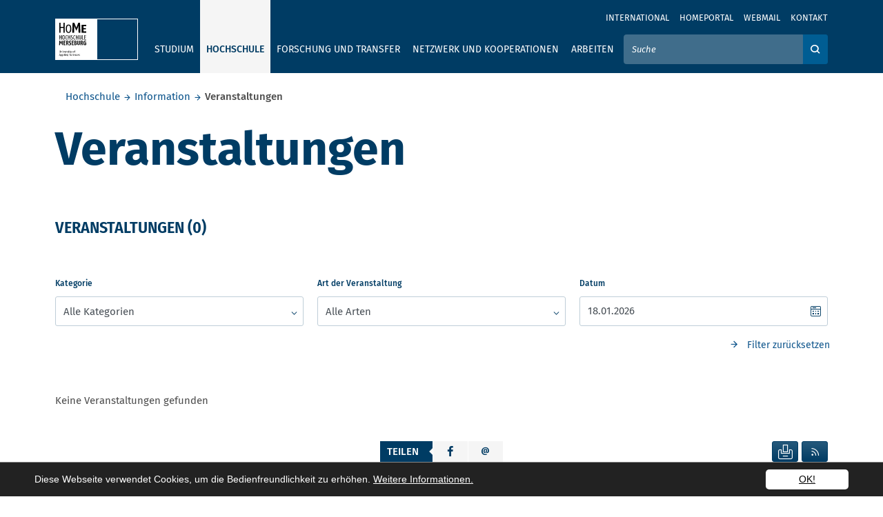

--- FILE ---
content_type: text/html; charset=utf-8
request_url: https://www.hs-merseburg.de/hochschule/information/veranstaltungen/seite/1/?tx_xmhomeevents_events%5BeventFilter%5D%5Bcategory%5D=89&cHash=d5847c44031258d7eab0433473d9a97c
body_size: 12745
content:
<!DOCTYPE html>
<html lang="de" prefix="og: http://ogp.me/ns#">
<head>

<meta charset="utf-8">
<!-- 
	——————————————————————————————————
	        | Programmed by XIMA MEDIA GmbH |
	        |         www.xima.de            |
	        ——————————————————————————————————

	This website is powered by TYPO3 - inspiring people to share!
	TYPO3 is a free open source Content Management Framework initially created by Kasper Skaarhoj and licensed under GNU/GPL.
	TYPO3 is copyright 1998-2026 of Kasper Skaarhoj. Extensions are copyright of their respective owners.
	Information and contribution at https://typo3.org/
-->


<link rel="icon" href="/_assets/5b71ab2187a33a4d6fdb3a31ee14b017/img/favicon/favicon.ico" type="image/vnd.microsoft.icon">
<title>Veranstaltungen: Hochschule Merseburg</title>
<meta http-equiv="x-ua-compatible" content="IE=edge">
<meta name="generator" content="TYPO3 CMS">
<meta name="viewport" content="width=device-width, initial-scale=1">
<meta name="robots" content="index,follow">
<meta property="og:title" content="Veranstaltungen">
<meta name="twitter:card" content="summary">
<meta name="format-detection" content="telephone=no">


<link rel="stylesheet" href="/typo3temp/assets/css/884587c822b9e137977998012cb38f8d.css?1768474273" media="all">
<link rel="stylesheet" href="/_assets/5b71ab2187a33a4d6fdb3a31ee14b017/Build/main.css?1768474257" media="all">







        <!-- Matomo -->
        <script type="text/javascript">
            var _paq = window._paq = window._paq || [];
            /* tracker methods like "setCustomDimension" should be called before "trackPageView" */
            _paq.push(['trackPageView']);
            _paq.push(['enableLinkTracking']);
            (function()

            { var u="//matomo.hs-merseburg.de/matomo/"; _paq.push(['setTrackerUrl', u+'matomo.php']);
            _paq.push(['setSiteId', '1']);
            var d=document, g=d.createElement('script'), s=d.getElementsByTagName('script')[0];
            g.type='text/javascript';
            g.async=true; g.src=u+'matomo.js';
            s.parentNode.insertBefore(g,s); })();
        </script>
        <!-- End Matomo Code -->
<link rel="canonical" href="https://www.hs-merseburg.de/hochschule/information/veranstaltungen/seite/1/"/>

<script type="application/ld+json" id="ext-schema-jsonld">{"@context":"https://schema.org/","@type":"WebPage","breadcrumb":{"@type":"BreadcrumbList","itemListElement":[{"@type":"ListItem","item":{"@type":"WebPage","@id":"https://www.hs-merseburg.de/hochschule/ueber-die-hochschule/"},"name":"Hochschule","position":"1"},{"@type":"ListItem","item":{"@type":"WebPage","@id":"https://www.hs-merseburg.de/hochschule/information/"},"name":"Information","position":"2"},{"@type":"ListItem","item":{"@type":"WebPage","@id":"https://www.hs-merseburg.de/hochschule/information/veranstaltungen/"},"name":"Veranstaltungen","position":"3"}]}}</script>
</head>
<body class="default">
<a class="sr-only" href="#page-content"><span>Skip to main content</span></a><header><div class="top-header"><div class="d-flex flex-column"><div class="metanav order-2 order-lg-1"><div class="container metanav__container"><nav class="navbar navbar-expand-lg text-uppercase "><div class="collapse navbar-collapse" id="navbar-meta"><ul class="navbar-nav ml-auto"><li class="nav-item" ><a href="/international/" class="nav-link" title="International">International</a></li><li class="nav-item" ><a href="https://homeportal.hs-merseburg.de/" class="nav-link" title="Homeportal">Homeportal</a></li><li class="nav-item" ><a href="https://webmail.hs-merseburg.de" class="nav-link" title="Webmail">Webmail</a></li><li class="nav-item" ><a href="/kontakt/" class="nav-link" title="Kontakt">Kontakt</a></li><li class="nav-item language-menu"></li></ul><div class="d-lg-none mx-auto text-center"><button
        class="navbar-toggler menu-toggler menu-toggler--bottom mr-auto"
        type="button"
        data-parent="#navbar-main,#navbar-meta"
        data-toggle="collapse"
        data-target="#navbar-main,#navbar-meta"
        aria-expanded="false"
        aria-label="Öffnet und schließt das mobile Menü"><i class="icon-Menu"><span class="sr-only">Öffnet und schließt das mobile Menü</span></i></button></div></div></nav></div></div><div class="mainnav order-1 order-lg-2"><div class="container"><nav class="navbar navbar-expand-lg text-uppercase"><div class="d-lg-none"><a href="/"><div class="navbar-brand icon-HoMe_Logo_small text-white"></div></a></div><div class="d-none d-lg-block"><div class="navbar-brand"><a title="Homepage" href="/"><div class="squareblock"><div class="square left"><img alt="Hochschule Merseburg" src="/_assets/5b71ab2187a33a4d6fdb3a31ee14b017/img/logo/logo_quadtrat_li_inkl_typo.svg" width="60" height="60" /></div><div class="square right"><img alt="Hochschule Merseburg" src="/_assets/5b71ab2187a33a4d6fdb3a31ee14b017/img/logo/logo_quadrat_re.svg" width="60" height="60" /></div></div><div class="font"><img alt="Hochschule Merseburg" src="/_assets/5b71ab2187a33a4d6fdb3a31ee14b017/img/logo/HoMe_Logo_schrift.svg" width="87" height="20" /></div></a></div></div><div class="d-lg-none text-right"><button class="navbar-toggler search-toggler" type="button" data-parent="#navbar-main,#navbar-meta" data-toggle="collapse" data-target="#searchForm" aria-controls="searchForm" aria-expanded="false" aria-label="Öffnet und schließt die Suchbox zum Suchen auf der Webseite"><i class="icon-search"><span class="sr-only">Öffnet und schließt die Suchbox zum Suchen auf der Webseite</span></i></button><button class="navbar-toggler menu-toggler"
        type="button"
        data-parent="#navbar-main,#navbar-meta"
        data-toggle="collapse"
        data-target="#navbar-main,#navbar-meta"
        aria-expanded="false"
        aria-label="Öffnet und schließt das mobile Menü"><i class="icon-Menu"><span class="sr-only">Öffnet und schließt das mobile Menü</span></i></button></div><div class="collapse navbar-collapse navbar-main" id="navbar-main"><ul class="navbar-nav mr-lg-auto"><li class="nav-item "><button data-focus-skip aria-controls="ul-16" aria-expanded="false" data-parent="#navbar-main" data-target="#ul-16" data-toggle="home-collapse" type="button" class="btn icon-arrow_down text-secondary d-lg-none dropdown-open"><span class="sr-only">Ausklappen</span></button><a href="/studium/studiengaenge/"  class="nav-link" data-keyboard>Studium</a><ul id="ul-16" class="home-collapse row mr-lg-auto" aria-expanded="false"><div class="nav-items-contol"><button role="button" type="button" data-close class="doropdown-close"><i class="icon-close"><span class="sr-only">Close navigation</span></i></button></div><div class="nav-items-container"><li class="nav-item link-lg"><a href="/studium/studiengaenge/" class="nav-link">Studium</a></li><li class="nav-item "><button data-focus-skip aria-controls="ul-19" aria-expanded="false" data-parent="#navbar-main" data-target="#ul-19" data-toggle="home-collapse" type="button" class="btn icon-arrow_down text-secondary d-lg-none dropdown-open"><span class="sr-only">Ausklappen</span></button><a href="/studium/studiengaenge/" class="nav-link">Studiengänge</a><ul id="ul-19" class="home-collapse" aria-expanded="false"><li class="nav-item "><a href="http://www.hs-merseburg.de/studium/studiengaenge/Bachelor/" title="Bachelorstudiengänge" class="nav-link">Bachelorstudiengänge</a></li><li class="nav-item "><a href="http://www.hs-merseburg.de/studium/studiengaenge/Master" title="Masterstudiengänge" class="nav-link">Masterstudiengänge</a></li></ul></li><li class="nav-item "><button data-focus-skip aria-controls="ul-20" aria-expanded="false" data-parent="#navbar-main" data-target="#ul-20" data-toggle="home-collapse" type="button" class="btn icon-arrow_down text-secondary d-lg-none dropdown-open"><span class="sr-only">Ausklappen</span></button><a href="/hochschule/projekte/rund-um-gut-beraten/" class="nav-link">Beratung und Information</a><ul id="ul-20" class="home-collapse" aria-expanded="false"><li class="nav-item "><a href="/hochschule/projekte/rund-um-gut-beraten/" title="Rundum gut beraten - Unsere Beratungsangebote" class="nav-link">Rundum gut beraten - Unsere Beratungsangebote</a></li><li class="nav-item "><a href="/studium/beratung-und-information/allgemeine-studienberatung/" title="Allgemeine Studienberatung" class="nav-link">Allgemeine Studienberatung</a></li><li class="nav-item "><a href="/hochschule/information/familiengerechte-hochschule/" title="Studieren mit Kind" class="nav-link">Studieren mit Kind</a></li><li class="nav-item "><a href="/studium/beratung-und-information/studieren-mit-behinderungen-oder-chronischen-erkrankungen/" title="Studieren mit Behinderungen oder chronischen Erkrankungen" class="nav-link">Studieren mit Behinderungen oder chronischen Erkrankungen</a></li><li class="nav-item "><a href="/studium/beratung-und-information/bachelor-master-system/" title="Bachelor-Master-System" class="nav-link">Bachelor-Master-System</a></li><li class="nav-item "><a href="/studium/beratung-und-information/akkreditierung/" title="Akkreditierung" class="nav-link">Akkreditierung</a></li><li class="nav-item "><a href="/studium/beratung-und-information/finanzierung/" title="Finanzierung" class="nav-link">Finanzierung</a></li><li class="nav-item "><a href="/studium/beratung-und-information/wohnen/" title="Wohnen" class="nav-link">Wohnen</a></li><li class="nav-item "><a href="/studium/beratung-und-information/leben/" title="Leben" class="nav-link">Leben</a></li></ul></li><li class="nav-item "><button data-focus-skip aria-controls="ul-21" aria-expanded="false" data-parent="#navbar-main" data-target="#ul-21" data-toggle="home-collapse" type="button" class="btn icon-arrow_down text-secondary d-lg-none dropdown-open"><span class="sr-only">Ausklappen</span></button><a href="/studium/vor-dem-studium/" class="nav-link">Vor dem Studium</a><ul id="ul-21" class="home-collapse" aria-expanded="false"><li class="nav-item "><a href="/studium/vor-dem-studium/angebote-fuer-studieninteressierte/" title="Angebote für Studieninteressierte" class="nav-link">Angebote für Studieninteressierte</a></li><li class="nav-item "><a href="https://hisinone.hs-merseburg.de" title="Online-Bewerbung" class="nav-link">Online-Bewerbung</a></li><li class="nav-item "><a href="/studium/vor-dem-studium/passgenaues-studium/" title="Passgenaues Studium" class="nav-link">Passgenaues Studium</a></li><li class="nav-item "><a href="/studium/vor-dem-studium/wege-zum-studium/" title="Wege zum Studium" class="nav-link">Wege zum Studium</a></li><li class="nav-item "><a href="/studium/vor-dem-studium/bewerbung-und-immatrikulation/" title="Bewerbung und Immatrikulation" class="nav-link">Bewerbung und Immatrikulation</a></li><li class="nav-item "><a href="/studium/vor-dem-studium/internationale-studieninteressierte/" title="Internationale Studieninteressierte" class="nav-link">Internationale Studieninteressierte</a></li><li class="nav-item "><a href="/studium/vor-dem-studium/international-applicants/" title="International applicants" class="nav-link">International applicants</a></li></ul></li><li class="nav-item "><button data-focus-skip aria-controls="ul-22" aria-expanded="false" data-parent="#navbar-main" data-target="#ul-22" data-toggle="home-collapse" type="button" class="btn icon-arrow_down text-secondary d-lg-none dropdown-open"><span class="sr-only">Ausklappen</span></button><a href="/studium/im-studium/" class="nav-link">Im Studium</a><ul id="ul-22" class="home-collapse" aria-expanded="false"><li class="nav-item "><a href="/studium/im-studium/willkommen-an-der-hochschule/" title="Willkommen an der Hochschule" class="nav-link">Willkommen an der Hochschule</a></li><li class="nav-item "><a href="/studium/im-studium/termine-fristen/" title="Termine &amp; Fristen" class="nav-link">Termine &amp; Fristen</a></li><li class="nav-item "><a href="/studium/im-studium/semesterbeitrag-und-rueckmeldung/" title="Semesterbeitrag und Rückmeldung" class="nav-link">Semesterbeitrag und Rückmeldung</a></li><li class="nav-item "><a href="/studium/im-studium/studienorganisation-studierenden-service-point/" title="Studienorganisation / Studierenden-Service-Point" class="nav-link">Studienorganisation / Studierenden-Service-Point</a></li><li class="nav-item "><a href="/studium/im-studium/studierendensekretariat/" title="Studierendensekretariat" class="nav-link">Studierendensekretariat</a></li><li class="nav-item "><a href="/studium/im-studium/pruefungsamt/" title="Prüfungsamt" class="nav-link">Prüfungsamt</a></li><li class="nav-item "><a href="/studium/im-studium/angebote-fuer-studierende/" title="Angebote für Studierende" class="nav-link">Angebote für Studierende</a></li><li class="nav-item "><a href="/studium/nach-dem-studium/karriere/studienzweifel/" title="Studienzweifel" class="nav-link">Studienzweifel</a></li><li class="nav-item "><a href="/studium/im-studium/studentische-vereinigungen/" title="Studentische Vereinigungen" class="nav-link">Studentische Vereinigungen</a></li><li class="nav-item "><a href="/studium/im-studium/studierendenvertretungen/" title="Studierendenvertretungen" class="nav-link">Studierendenvertretungen</a></li></ul></li><li class="nav-item "><button data-focus-skip aria-controls="ul-23" aria-expanded="false" data-parent="#navbar-main" data-target="#ul-23" data-toggle="home-collapse" type="button" class="btn icon-arrow_down text-secondary d-lg-none dropdown-open"><span class="sr-only">Ausklappen</span></button><a href="/studium/nach-dem-studium/" class="nav-link">Nach dem Studium</a><ul id="ul-23" class="home-collapse" aria-expanded="false"><li class="nav-item "><a href="http://www.hs-merseburg.de/studium/studiengaenge/Master" title="Master" class="nav-link">Master</a></li><li class="nav-item "><a href="/studium/nach-dem-studium/karriere/" title="Karriere" class="nav-link">Karriere</a></li><li class="nav-item "><a href="/hochschule/einrichtungen/weiterbildung/" title="Weiterbildung" class="nav-link">Weiterbildung</a></li><li class="nav-item "><a href="/studium/nach-dem-studium/karriere/karrieremesse/" title="Karrieremesse" class="nav-link">Karrieremesse</a></li><li class="nav-item "><a href="/forschung-und-transfer/forschung/promovieren/" title="Promotion" class="nav-link">Promotion</a></li><li class="nav-item "><a href="/studium/nach-dem-studium/alumni/" title="Alumni" class="nav-link">Alumni</a></li></ul></li></div></ul></li><li class="nav-item active"><button data-focus-skip aria-controls="ul-15" aria-expanded="false" data-parent="#navbar-main" data-target="#ul-15" data-toggle="home-collapse" type="button" class="btn icon-arrow_down text-secondary d-lg-none dropdown-open"><span class="sr-only">Ausklappen</span></button><a href="/hochschule/ueber-die-hochschule/"  class="nav-link" data-keyboard>Hochschule</a><ul id="ul-15" class="home-collapse row mr-lg-auto" aria-expanded="false"><div class="nav-items-contol"><button role="button" type="button" data-close class="doropdown-close"><i class="icon-close"><span class="sr-only">Close navigation</span></i></button></div><div class="nav-items-container"><li class="nav-item link-lg"><a href="/hochschule/ueber-die-hochschule/" class="nav-link">Hochschule</a></li><li class="nav-item active"><button data-focus-skip aria-controls="ul-24" aria-expanded="false" data-parent="#navbar-main" data-target="#ul-24" data-toggle="home-collapse" type="button" class="btn icon-arrow_down text-secondary d-lg-none dropdown-open"><span class="sr-only">Ausklappen</span></button><a href="/hochschule/information/" class="nav-link">Information</a><ul id="ul-24" class="home-collapse" aria-expanded="false"><li class="nav-item "><a href="/hochschule/information/neuigkeiten/" title="Neuigkeiten" class="nav-link">Neuigkeiten</a></li><li class="nav-item active"><strong class="nav-link">Veranstaltungen</strong></li><li class="nav-item "><a href="/hochschule/information/medien-und-publikationen/" title="Medien und Publikationen" class="nav-link">Medien und Publikationen</a></li><li class="nav-item "><a href="/hochschule/information/stellenausschreibungen/" title="Stellenausschreibungen" class="nav-link">Stellenausschreibungen</a></li><li class="nav-item "><a href="/hochschule/information/medien-und-publikationen/amtliche-bekanntmachungen/" title="Amtliche Bekanntmachungen" class="nav-link">Amtliche Bekanntmachungen</a></li><li class="nav-item "><a href="/hochschule/information/weiterbildungsangebote/" title="Weiterbildungsangebote" class="nav-link">Weiterbildungsangebote</a></li><li class="nav-item "><a href="/hochschule/information/personenverzeichnis/" title="Personenverzeichnis" class="nav-link">Personenverzeichnis</a></li><li class="nav-item "><a href="/hochschule/information/campus/" title="Campus" class="nav-link">Campus</a></li><li class="nav-item "><a href="/hochschule/information/interessenvertretungen/" title="Interessenvertretungen" class="nav-link">Interessenvertretungen</a></li><li class="nav-item "><a href="/hochschule/information/chancengerechtigkeit/" title="Gleichstellung" class="nav-link">Gleichstellung</a></li><li class="nav-item "><a href="/hochschule/information/mint-foerderung/" title="MINT-Förderung" class="nav-link">MINT-Förderung</a></li><li class="nav-item "><a href="/hochschule/information/gesunde-hochschule/" title="Gesunde Hochschule" class="nav-link">Gesunde Hochschule</a></li><li class="nav-item "><a href="/hochschule/information/familiengerechte-hochschule/" title="Familiengerechte Hochschule" class="nav-link">Familiengerechte Hochschule</a></li><li class="nav-item "><a href="/hochschule/information/wahlen/" title="Wahlen" class="nav-link">Wahlen</a></li><li class="nav-item "><a href="/hochschule/information/qualitaetsmanagement/" title="Qualitätsmanagement" class="nav-link">Qualitätsmanagement</a></li></ul></li><li class="nav-item "><button data-focus-skip aria-controls="ul-145" aria-expanded="false" data-parent="#navbar-main" data-target="#ul-145" data-toggle="home-collapse" type="button" class="btn icon-arrow_down text-secondary d-lg-none dropdown-open"><span class="sr-only">Ausklappen</span></button><a href="/hochschule/ueber-die-hochschule/" class="nav-link">Über die Hochschule</a><ul id="ul-145" class="home-collapse" aria-expanded="false"><li class="nav-item "><a href="/hochschule/ueber-die-hochschule/profil-leitbild/" title="Profil &amp; Leitbild" class="nav-link">Profil &amp; Leitbild</a></li><li class="nav-item "><a href="/hochschule/ueber-die-hochschule/historie/" title="Historie" class="nav-link">Historie</a></li><li class="nav-item "><a href="/hochschule/ueber-die-hochschule/haw/" title="HAW" class="nav-link">HAW</a></li><li class="nav-item "><a href="/hochschule/ueber-die-hochschule/hochschulshop/" title="Hochschulshop" class="nav-link">Hochschulshop</a></li></ul></li><li class="nav-item "><button data-focus-skip aria-controls="ul-27" aria-expanded="false" data-parent="#navbar-main" data-target="#ul-27" data-toggle="home-collapse" type="button" class="btn icon-arrow_down text-secondary d-lg-none dropdown-open"><span class="sr-only">Ausklappen</span></button><a href="/hochschule/einrichtungen/" class="nav-link">Einrichtungen</a><ul id="ul-27" class="home-collapse" aria-expanded="false"><li class="nav-item "><a href="/hochschule/einrichtungen/labore-und-versuchsfelder/" title="Labore und Versuchsfelder" class="nav-link">Labore und Versuchsfelder</a></li><li class="nav-item "><a href="/hochschule/einrichtungen/international-office-language-centre/" title="International Office / Language Centre" class="nav-link">International Office / Language Centre</a></li><li class="nav-item "><a href="/hochschule/einrichtungen/hochschulbibliothek/" title="Hochschulbibliothek" class="nav-link">Hochschulbibliothek</a></li><li class="nav-item "><a href="/hochschule/einrichtungen/hochschulmarketing-und-kommunikation/" title="Hochschulmarketing und Kommunikation" class="nav-link">Hochschulmarketing und Kommunikation</a></li><li class="nav-item "><a href="/hochschule/einrichtungen/hochschulsportzentrum/" title="Hochschulsportzentrum" class="nav-link">Hochschulsportzentrum</a></li><li class="nav-item "><a href="/hochschule/einrichtungen/it-servicezentrum/" title="IT-Servicezentrum" class="nav-link">IT-Servicezentrum</a></li><li class="nav-item "><a href="/hochschule/einrichtungen/weiterbildung/" title="Weiterbildung" class="nav-link">Weiterbildung</a></li></ul></li><li class="nav-item "><button data-focus-skip aria-controls="ul-25" aria-expanded="false" data-parent="#navbar-main" data-target="#ul-25" data-toggle="home-collapse" type="button" class="btn icon-arrow_down text-secondary d-lg-none dropdown-open"><span class="sr-only">Ausklappen</span></button><a href="/hochschule/organisation/organigramm/" class="nav-link">Organisation</a><ul id="ul-25" class="home-collapse" aria-expanded="false"><li class="nav-item "><a href="/hochschule/organisation/rektorat/" title="Rektorat" class="nav-link">Rektorat</a></li><li class="nav-item "><a href="/hochschule/organisation/verwaltung/" title="Verwaltung" class="nav-link">Verwaltung</a></li><li class="nav-item "><a href="/hochschule/organisation/stabsstellen-und-struktureinheiten/" title="Stabsstellen und Struktureinheiten" class="nav-link">Stabsstellen und Struktureinheiten</a></li><li class="nav-item "><a href="/hochschule/organisation/senat/" title="Senat" class="nav-link">Senat</a></li><li class="nav-item "><a href="/hochschule/organisation/kuratorium/" title="Kuratorium" class="nav-link">Kuratorium</a></li><li class="nav-item "><a href="/hochschule/organisation/organigramm/" title="Organigramm" class="nav-link">Organigramm</a></li></ul></li><li class="nav-item "><button data-focus-skip aria-controls="ul-26" aria-expanded="false" data-parent="#navbar-main" data-target="#ul-26" data-toggle="home-collapse" type="button" class="btn icon-arrow_down text-secondary d-lg-none dropdown-open"><span class="sr-only">Ausklappen</span></button><a href="/hochschule/fachbereiche/" class="nav-link">Fachbereiche</a><ul id="ul-26" class="home-collapse" aria-expanded="false"><li class="nav-item "><a href="/hochschule/fachbereiche/ingenieur-und-naturwissenschaften/" title="Ingenieur- und Naturwissenschaften" class="nav-link">Ingenieur- und Naturwissenschaften</a></li><li class="nav-item "><a href="/hochschule/fachbereiche/soziale-arbeitmedienkultur/" title="Soziale Arbeit.Medien.Kultur" class="nav-link">Soziale Arbeit.Medien.Kultur</a></li><li class="nav-item "><a href="/hochschule/fachbereiche/wirtschaftswissenschaften-und-informationswissenschaften/" title="Wirtschaftswissenschaften und Informationswissenschaften" class="nav-link">Wirtschaftswissenschaften und Informationswissenschaften</a></li></ul></li><li class="nav-item "><button data-focus-skip aria-controls="ul-152" aria-expanded="false" data-parent="#navbar-main" data-target="#ul-152" data-toggle="home-collapse" type="button" class="btn icon-arrow_down text-secondary d-lg-none dropdown-open"><span class="sr-only">Ausklappen</span></button><a href="/hochschule/projekte/" class="nav-link">Projekte</a><ul id="ul-152" class="home-collapse" aria-expanded="false"><li class="nav-item "><a href="/hochschule/projekte/cannabis/" title="Cannabis" class="nav-link">Cannabis</a></li><li class="nav-item "><a href="/hochschule/projekte/case/" title="CASE" class="nav-link">CASE</a></li><li class="nav-item "><a href="/hochschule/projekte/ecoemotion/" title="EcoEmotion" class="nav-link">EcoEmotion</a></li><li class="nav-item "><a href="/hochschule/projekte/fem-power/" title="FEM POWER" class="nav-link">FEM POWER</a></li><li class="nav-item "><a href="/forschung-und-transfer/existenzgruendung/" title="Gründerservice" class="nav-link">Gründerservice</a></li><li class="nav-item "><a href="/hochschule/projekte/h2hub/" title="H₂HUB" class="nav-link">H₂HUB</a></li><li class="nav-item "><a href="/home/" title="I am HoMe" class="nav-link">I am HoMe</a></li><li class="nav-item "><a href="/hochschule/projekte/klimaschutz/" title="Klimaschutz" class="nav-link">Klimaschutz</a></li><li class="nav-item "><a href="/hochschule/projekte/nutzhanf/" title="Nutzhanf" class="nav-link">Nutzhanf</a></li><li class="nav-item "><a href="/hochschule/projekte/pool-in-loop/" title="Pool-in-loop" class="nav-link">Pool-in-loop</a></li><li class="nav-item "><a href="/hochschule/projekte/rund-um-gut-beraten/" title="Rundum gut beraten" class="nav-link">Rundum gut beraten</a></li><li class="nav-item "><a href="/hochschule/projekte/sl2/" title="SL²" class="nav-link">SL²</a></li><li class="nav-item "><a href="/hochschule/projekte/theater-am-campus/" title="Theaterwerkstatt am Campus" class="nav-link">Theaterwerkstatt am Campus</a></li><li class="nav-item "><a href="/hochschule/projekte/zukunftszentrum-digitale-arbeit-sachsen-anhalt/" title="Zukunftszentrum Digitale Arbeit Sachsen-Anhalt" class="nav-link">Zukunftszentrum Digitale Arbeit Sachsen-Anhalt</a></li></ul></li></div></ul></li><li class="nav-item "><button data-focus-skip aria-controls="ul-14" aria-expanded="false" data-parent="#navbar-main" data-target="#ul-14" data-toggle="home-collapse" type="button" class="btn icon-arrow_down text-secondary d-lg-none dropdown-open"><span class="sr-only">Ausklappen</span></button><a href="/forschung-und-transfer/"  class="nav-link" data-keyboard>Forschung und Transfer</a><ul id="ul-14" class="home-collapse row mr-lg-auto" aria-expanded="false"><div class="nav-items-contol"><button role="button" type="button" data-close class="doropdown-close"><i class="icon-close"><span class="sr-only">Close navigation</span></i></button></div><div class="nav-items-container"><li class="nav-item link-lg"><a href="/forschung-und-transfer/" class="nav-link">Forschung und Transfer</a></li><li class="nav-item "><button data-focus-skip aria-controls="ul-361" aria-expanded="false" data-parent="#navbar-main" data-target="#ul-361" data-toggle="home-collapse" type="button" class="btn icon-arrow_down text-secondary d-lg-none dropdown-open"><span class="sr-only">Ausklappen</span></button><a href="/forschung-und-transfer/forschung/" class="nav-link">Forschung</a><ul id="ul-361" class="home-collapse" aria-expanded="false"><li class="nav-item "><a href="/forschung-und-transfer/forschung/schwerpunkte-und-kompetenzen/" title="Schwerpunkte und Kompetenzen" class="nav-link">Schwerpunkte und Kompetenzen</a></li><li class="nav-item "><a href="/forschung-und-transfer/forschung/forschungsaktivitaeten/" title="Forschungsaktivitäten" class="nav-link">Forschungsaktivitäten</a></li><li class="nav-item "><a href="/forschung-und-transfer/forschung/forschungsaktivitaeten/laufende-forschungsprojekte/" title="Forschungsprojekte" class="nav-link">Forschungsprojekte</a></li><li class="nav-item "><a href="/forschung-und-transfer/forschung/internationale-forschung/" title="Internationale Forschung" class="nav-link">Internationale Forschung</a></li><li class="nav-item "><a href="/forschung-und-transfer/forschung/promovieren/" title="Promovieren" class="nav-link">Promovieren</a></li><li class="nav-item "><a href="/forschung-und-transfer/forschung/promotionszentren/" title="Promotionszentren" class="nav-link">Promotionszentren</a></li><li class="nav-item "><a href="/forschung-und-transfer/forschung/angebote-und-leistungen/" title="Angebote und Leistungen" class="nav-link">Angebote und Leistungen</a></li></ul></li><li class="nav-item "><button data-focus-skip aria-controls="ul-362" aria-expanded="false" data-parent="#navbar-main" data-target="#ul-362" data-toggle="home-collapse" type="button" class="btn icon-arrow_down text-secondary d-lg-none dropdown-open"><span class="sr-only">Ausklappen</span></button><a href="/forschung-und-transfer/transfer/" class="nav-link">Transfer</a><ul id="ul-362" class="home-collapse" aria-expanded="false"><li class="nav-item "><a href="/forschung-und-transfer/transfer/kompetenznetzwerk-fuer-angewandte-und-transferorientierte-forschung-kat/" title="Kompetenznetzwerk für Angewandte und Transferorientierte Forschung (KAT)" class="nav-link">Kompetenznetzwerk für Angewandte und Transferorientierte Forschung (KAT)</a></li><li class="nav-item "><a href="/forschung-und-transfer/transfer/innovative-hochschule/" title="Innovative Hochschule" class="nav-link">Innovative Hochschule</a></li></ul></li><li class="nav-item "><button data-focus-skip aria-controls="ul-228" aria-expanded="false" data-parent="#navbar-main" data-target="#ul-228" data-toggle="home-collapse" type="button" class="btn icon-arrow_down text-secondary d-lg-none dropdown-open"><span class="sr-only">Ausklappen</span></button><a href="/forschung-und-transfer/existenzgruendung/" class="nav-link">Existenzgründung</a><ul id="ul-228" class="home-collapse" aria-expanded="false"><li class="nav-item "><a href="/forschung-und-transfer/existenzgruendung/neuigkeiten-vom-gruendungscampus-home/" title="Neuigkeiten vom Gründungscampus HoMe" class="nav-link">Neuigkeiten vom Gründungscampus HoMe</a></li><li class="nav-item "><a href="/forschung-und-transfer/existenzgruendung/veranstaltungen-termine/" title="Veranstaltungen &amp; Termine" class="nav-link">Veranstaltungen &amp; Termine</a></li><li class="nav-item "><a href="/forschung-und-transfer/existenzgruendung/home-startup-service/" title="HoMe Startup Service" class="nav-link">HoMe Startup Service</a></li><li class="nav-item "><a href="/forschung-und-transfer/existenzgruendung/impact-social-cultural-female-entrepreneurship/" title="Impact. Social, Cultural &amp; Female Entrepreneurship" class="nav-link">Impact. Social, Cultural &amp; Female Entrepreneurship</a></li><li class="nav-item "><a href="/forschung-und-transfer/existenzgruendung/exist-women/" title="EXIST-Women" class="nav-link">EXIST-Women</a></li><li class="nav-item "><a href="/forschung-und-transfer/existenzgruendung/geistiges-eigentum-schutzrechte/" title="Geistiges Eigentum &amp; Schutzrechte" class="nav-link">Geistiges Eigentum &amp; Schutzrechte</a></li><li class="nav-item "><a href="/forschung-und-transfer/existenzgruendung/sponsoren-netzwerkpartner/" title="Sponsoren &amp; Netzwerkpartner" class="nav-link">Sponsoren &amp; Netzwerkpartner</a></li></ul></li><li class="nav-item "><button data-focus-skip aria-controls="ul-378" aria-expanded="false" data-parent="#navbar-main" data-target="#ul-378" data-toggle="home-collapse" type="button" class="btn icon-arrow_down text-secondary d-lg-none dropdown-open"><span class="sr-only">Ausklappen</span></button><a href="/forschung-und-transfer/wissenschaftskommunikation/" class="nav-link">Wissenschaftskommunikation</a><ul id="ul-378" class="home-collapse" aria-expanded="false"><li class="nav-item "><a href="/forschung-und-transfer/wissenschaftskommunikation/nacht-der-forschung/" title="Nacht der Forschung" class="nav-link">Nacht der Forschung</a></li><li class="nav-item "><a href="/forschung-und-transfer/wissenschaftskommunikation/forschungspreis/" title="Forschungspreis" class="nav-link">Forschungspreis</a></li><li class="nav-item "><a href="/forschung-und-transfer/wissenschaftskommunikation/lange-nacht-der-wissenschaften/" title="Lange Nacht der Wissenschaften" class="nav-link">Lange Nacht der Wissenschaften</a></li><li class="nav-item "><a href="/forschung-und-transfer/wissenschaftskommunikation/forschungsmessen/" title="Forschungsmessen" class="nav-link">Forschungsmessen</a></li><li class="nav-item "><a href="/forschung-und-transfer/wissenschaftskommunikation/cube-talks/" title="Cube Talks" class="nav-link">Cube Talks</a></li><li class="nav-item "><a href="/forschung-und-transfer/wissenschaftskommunikation/cube-stories/" title="Cube Stories" class="nav-link">Cube Stories</a></li><li class="nav-item "><a href="/forschung-und-transfer/wissenschaftskommunikation/nachwuchswissenschaftlerkonferenz/" title="Nachwuchswissenschaftlerkonferenz" class="nav-link">Nachwuchswissenschaftlerkonferenz</a></li></ul></li></div></ul></li><li class="nav-item "><button data-focus-skip aria-controls="ul-13" aria-expanded="false" data-parent="#navbar-main" data-target="#ul-13" data-toggle="home-collapse" type="button" class="btn icon-arrow_down text-secondary d-lg-none dropdown-open"><span class="sr-only">Ausklappen</span></button><a href="/netzwerk-und-kooperationen/"  class="nav-link" data-keyboard>Netzwerk und Kooperationen</a><ul id="ul-13" class="home-collapse row mr-lg-auto" aria-expanded="false"><div class="nav-items-contol"><button role="button" type="button" data-close class="doropdown-close"><i class="icon-close"><span class="sr-only">Close navigation</span></i></button></div><div class="nav-items-container"><li class="nav-item link-lg"><a href="/netzwerk-und-kooperationen/" class="nav-link">Netzwerk und Kooperationen</a></li><li class="nav-item "><button data-focus-skip aria-controls="ul-33" aria-expanded="false" data-parent="#navbar-main" data-target="#ul-33" data-toggle="home-collapse" type="button" class="btn icon-arrow_down text-secondary d-lg-none dropdown-open"><span class="sr-only">Ausklappen</span></button><a href="/netzwerk-und-kooperationen/an-institute/" class="nav-link">An-Institute</a><ul id="ul-33" class="home-collapse" aria-expanded="false"><li class="nav-item "><a href="http://www.hs-merseburg.de/netzwerk-und-kooperationen/an-institute/#2831" title="Forschungs- und Beratungszentrum für Maschinen- und Energiesysteme e.V." class="nav-link">Forschungs- und Beratungszentrum für Maschinen- und Energiesysteme e.V.</a></li><li class="nav-item "><a href="http://www.hs-merseburg.de/netzwerk-und-kooperationen/an-institute/#c2834" title="Institut für Angewandte Sexualwissenschaft (IFAS)" class="nav-link">Institut für Angewandte Sexualwissenschaft (IFAS)</a></li><li class="nav-item "><a href="http://www.hs-merseburg.de/netzwerk-und-kooperationen/an-institute/#c3180" title="Institut für Internationale Bildungskooperation e.V." class="nav-link">Institut für Internationale Bildungskooperation e.V.</a></li><li class="nav-item "><a href="http://www.hs-merseburg.de/netzwerk-und-kooperationen/an-institute/#c3183" title="Institut für Polymerwerkstoffe e.V. (IPW)" class="nav-link">Institut für Polymerwerkstoffe e.V. (IPW)</a></li><li class="nav-item "><a href="http://www.hs-merseburg.de/netzwerk-und-kooperationen/an-institute/#c3189" title="Polymer Service GmbH Merseburg (PSM)" class="nav-link">Polymer Service GmbH Merseburg (PSM)</a></li></ul></li><li class="nav-item "><button data-focus-skip aria-controls="ul-34" aria-expanded="false" data-parent="#navbar-main" data-target="#ul-34" data-toggle="home-collapse" type="button" class="btn icon-arrow_down text-secondary d-lg-none dropdown-open"><span class="sr-only">Ausklappen</span></button><a href="/netzwerk-und-kooperationen/institutionen/" class="nav-link">Institutionen</a><ul id="ul-34" class="home-collapse" aria-expanded="false"><li class="nav-item "><a href="/netzwerk-und-kooperationen/institutionen/stiftung-akademie-mitteldeutsche-kunstoffinnovation-amk/" title="Stiftung Akademie Mitteldeutsche Kunstoffinnovation (AMK)" class="nav-link">Stiftung Akademie Mitteldeutsche Kunstoffinnovation (AMK)</a></li><li class="nav-item "><a href="/studium/nach-dem-studium/karriere/" title="Karriere Service" class="nav-link">Karriere Service</a></li><li class="nav-item "><a href="/studium/nach-dem-studium/alumni/" title="Alumni-Netzwerk" class="nav-link">Alumni-Netzwerk</a></li></ul></li><li class="nav-item "><button data-focus-skip aria-controls="ul-931" aria-expanded="false" data-parent="#navbar-main" data-target="#ul-931" data-toggle="home-collapse" type="button" class="btn icon-arrow_down text-secondary d-lg-none dropdown-open"><span class="sr-only">Ausklappen</span></button><a href="/netzwerk-und-kooperationen/kompetenzzentren-und-netzwerke/" class="nav-link">Kompetenzzentren und -netzwerke</a><ul id="ul-931" class="home-collapse" aria-expanded="false"><li class="nav-item "><a href="/forschung-und-transfer/transfer/kompetenznetzwerk-fuer-angewandte-und-transferorientierte-forschung-kat/" title="Kompetenznetzwerk für Angewandte und Transferorientierte Forschung (KAT)" class="nav-link">Kompetenznetzwerk für Angewandte und Transferorientierte Forschung (KAT)</a></li><li class="nav-item "><a href="/netzwerk-und-kooperationen/kompetenzzentren-und-netzwerke/kompetenzzentrum-fuer-informationswissenschaften-kiw/" title="Kompetenzzentrum für Informationswissenschaften (KIW)" class="nav-link">Kompetenzzentrum für Informationswissenschaften (KIW)</a></li></ul></li><li class="nav-item "><button data-focus-skip aria-controls="ul-35" aria-expanded="false" data-parent="#navbar-main" data-target="#ul-35" data-toggle="home-collapse" type="button" class="btn icon-arrow_down text-secondary d-lg-none dropdown-open"><span class="sr-only">Ausklappen</span></button><a href="/netzwerk-und-kooperationen/kooperationspartner/" class="nav-link">Kooperationspartner</a><ul id="ul-35" class="home-collapse" aria-expanded="false"><li class="nav-item "><a href="/netzwerk-und-kooperationen/kooperationspartner/bestehende-kooperationen/" title="Bestehende Kooperationen" class="nav-link">Bestehende Kooperationen</a></li><li class="nav-item "><a href="/netzwerk-und-kooperationen/kooperationspartner/kooperationspartner-werden/" title="Kooperationspartner werden" class="nav-link">Kooperationspartner werden</a></li><li class="nav-item "><a href="/hochschule/information/weiterbildungsangebote/duales-verbundmodell/" title="Praxispartner für dual Studierende" class="nav-link">Praxispartner für dual Studierende</a></li></ul></li><li class="nav-item "><button data-focus-skip aria-controls="ul-36" aria-expanded="false" data-parent="#navbar-main" data-target="#ul-36" data-toggle="home-collapse" type="button" class="btn icon-arrow_down text-secondary d-lg-none dropdown-open"><span class="sr-only">Ausklappen</span></button><a href="/netzwerk-und-kooperationen/foerderungen/" class="nav-link">Förderungen</a><ul id="ul-36" class="home-collapse" aria-expanded="false"><li class="nav-item "><a href="/netzwerk-und-kooperationen/foerderungen/foerderkreis-der-hochschule-merseburg/" title="Förderkreis der Hochschule Merseburg" class="nav-link">Förderkreis der Hochschule Merseburg</a></li><li class="nav-item "><a href="/studium/beratung-und-information/finanzierung/deutschlandstipendium/" title="Deutschlandstipendium" class="nav-link">Deutschlandstipendium</a></li><li class="nav-item "><a href="/netzwerk-und-kooperationen/foerderungen/" title="Förderungen und Spenden" class="nav-link">Förderungen und Spenden</a></li></ul></li></div></ul></li><li class="nav-item "><button data-focus-skip aria-controls="ul-2336" aria-expanded="false" data-parent="#navbar-main" data-target="#ul-2336" data-toggle="home-collapse" type="button" class="btn icon-arrow_down text-secondary d-lg-none dropdown-open"><span class="sr-only">Ausklappen</span></button><a href="/arbeiten/ankommen/arbeiten/"  class="nav-link" data-keyboard>Arbeiten</a><ul id="ul-2336" class="home-collapse row mr-lg-auto" aria-expanded="false"><div class="nav-items-contol"><button role="button" type="button" data-close class="doropdown-close"><i class="icon-close"><span class="sr-only">Close navigation</span></i></button></div><div class="nav-items-container"><li class="nav-item link-lg"><a href="/arbeiten/ankommen/arbeiten/" class="nav-link">Arbeiten</a></li><li class="nav-item "><button data-focus-skip aria-controls="ul-2381" aria-expanded="false" data-parent="#navbar-main" data-target="#ul-2381" data-toggle="home-collapse" type="button" class="btn icon-arrow_down text-secondary d-lg-none dropdown-open"><span class="sr-only">Ausklappen</span></button><a href="/arbeiten/ankommen/" class="nav-link">Bewerben und Ankommen</a><ul id="ul-2381" class="home-collapse" aria-expanded="false"><li class="nav-item "><a href="/arbeiten/ankommen/arbeiten/" title="Arbeiten an der Hochschule Merseburg" class="nav-link">Arbeiten an der Hochschule Merseburg</a></li><li class="nav-item "><a href="/hochschule/information/stellenausschreibungen/" title="Stellenausschreibungen" class="nav-link">Stellenausschreibungen</a></li><li class="nav-item "><a href="/hochschule/information/stellenausschreibungen/berufungsmonitor/" title="Berufungsmonitor" class="nav-link">Berufungsmonitor</a></li><li class="nav-item "><a href="/arbeiten/ankommen/neuberufene/" title="Neuberufene" class="nav-link">Neuberufene</a></li><li class="nav-item "><a href="/arbeiten/ankommen/onboarding/" title="Ankommen, Orientieren, Kennenlernen" class="nav-link">Ankommen, Orientieren, Kennenlernen</a></li><li class="nav-item "><a href="/hochschule/information/campus/" title="Campus" class="nav-link">Campus</a></li></ul></li><li class="nav-item "><button data-focus-skip aria-controls="ul-2387" aria-expanded="false" data-parent="#navbar-main" data-target="#ul-2387" data-toggle="home-collapse" type="button" class="btn icon-arrow_down text-secondary d-lg-none dropdown-open"><span class="sr-only">Ausklappen</span></button><a href="/arbeiten/leben/" class="nav-link">Arbeiten und Leben</a><ul id="ul-2387" class="home-collapse" aria-expanded="false"><li class="nav-item "><a href="/hochschule/information/familiengerechte-hochschule/" title="Familie und Beruf" class="nav-link">Familie und Beruf</a></li><li class="nav-item "><a href="/hochschule/information/gesunde-hochschule/" title="Gesunde Hochschule" class="nav-link">Gesunde Hochschule</a></li><li class="nav-item "><a href="/hochschule/einrichtungen/international-office-language-centre/" title="International Office | Language Centre" class="nav-link">International Office | Language Centre</a></li><li class="nav-item "><a href="/hochschule/information/weiterbildungsangebote/" title="Weiterbildungsangebote" class="nav-link">Weiterbildungsangebote</a></li></ul></li><li class="nav-item "><button data-focus-skip aria-controls="ul-2397" aria-expanded="false" data-parent="#navbar-main" data-target="#ul-2397" data-toggle="home-collapse" type="button" class="btn icon-arrow_down text-secondary d-lg-none dropdown-open"><span class="sr-only">Ausklappen</span></button><a href="/arbeiten/arbeitsgebiete/" class="nav-link">Jobs@HoMe</a><ul id="ul-2397" class="home-collapse" aria-expanded="false"><li class="nav-item "><a href="/arbeiten/arbeitsgebiete/professur/" title="Professor*in werden" class="nav-link">Professor*in werden</a></li><li class="nav-item "><a href="/arbeiten/arbeitsgebiete/lehre-und-forschung/" title="Lehre und Forschung" class="nav-link">Lehre und Forschung</a></li><li class="nav-item "><a href="/arbeiten/arbeitsgebiete/hochschulleben/" title="Hochschulleben und Campus" class="nav-link">Hochschulleben und Campus</a></li><li class="nav-item "><a href="/arbeiten/arbeitsgebiete/hochschul-it/" title="Hochschul-IT voranbringen" class="nav-link">Hochschul-IT voranbringen</a></li></ul></li></div></ul></li></ul><div class="tx_solr">
    
	
    <form method="get" class="searchform form-inline my-2 my-lg-0 d-none d-lg-block" id="tx-solr-search-form-pi-results" action="/suche/" data-suggest="/suche/suggest.json" data-suggest-header="Top Results" accept-charset="utf-8">
        <input type="hidden" name="L" value="0"/>
        <input type="hidden" name="id" value="3"/>
        <div class="input-group">
            <label for="searchbox-desktop" class="sr-only">
                Geben Sie hier Ihren Suchbegriff ein
            </label>
        <input class="form-control tx-solr-suggest" id="searchbox-desktop" type="search"
               placeholder="Suche"
               aria-label="Suche"
               name="tx_solr[q]"
               value="">
            <div class="input-group-append">
                <button class="input-group-text my-2 my-sm-0" type="submit"><i class="icon-search"><span class="sr-only">Auf der Webseite suchen</span></i>
                </button>
            </div>
        </div>
    </form>


</div></div></nav></div></div></div><div class="collapse navbar-collapse" id="searchForm"><div class="tx_solr">
    
	
    <form method="get" class="searchform" id="tx-solr-search-form-pi-results-2" action="/suche/" data-suggest="/suche/suggest.json" data-suggest-header="Top Results" accept-charset="utf-8">
        <input type="hidden" name="L" value="0"/>
        <input type="hidden" name="id" value="3"/>
        <div class="input-group">
            <label for="searchbox-mobile" class="sr-only">
                Geben Sie hier Ihren Suchbegriff ein
            </label>
        <input class="form-control tx-solr-suggest" id="searchbox-mobile" type="search"
               placeholder="Suche"
               aria-label="Suche"
               name="tx_solr[q]"
               value="">
            <div class="input-group-append">
                <button class="input-group-text btn" type="submit"><i class="icon-search"><span class="sr-only">Auf der Webseite suchen</span></i>
                </button>
            </div>
        </div>
    </form>


</div></div></div></header><main class="relative"><div class="container"><nav class="home-nav-breadcrumb" aria-label="Breadcrumb"><div class="home-nav-breadcrumb-outer"><div class="home-nav-breadcrumb-middle"><span class="sr-only">Sie befinden sich hier:</span><ol class="breadcrumb"><li class="breadcrumb-item"><a href="/hochschule/ueber-die-hochschule/" title="Zur Hochschule">Hochschule</a></li><li class="breadcrumb-item"><a href="/hochschule/information/" title="Zur Information">Information</a></li><li class="breadcrumb-item active"  aria-current="page"><strong>Veranstaltungen</strong></li></ol></div></div></nav></div><!--TYPO3SEARCH_begin--><div class="container"><div class="hero"><h1 class="ml-2 ml-lg-0">Veranstaltungen</h1></div></div><div class="container relative"><div class="content" id="page-content"><div id="c10269">
<div class="tx-xm-home-events"><h2 class="border-0">
            Veranstaltungen
            (0)
        </h2><form method="post" id="xmhomeevents-filter" action="/hochschule/information/veranstaltungen/seite/1/?no_cache=1"><div><input type="hidden" name="tx_xmhomeevents_events[__referrer][@extension]" value="XmHomeEvents" /><input type="hidden" name="tx_xmhomeevents_events[__referrer][@controller]" value="Event" /><input type="hidden" name="tx_xmhomeevents_events[__referrer][@action]" value="list" /><input type="hidden" name="tx_xmhomeevents_events[__referrer][arguments]" value="YTo0OntzOjY6ImFjdGlvbiI7czo0OiJsaXN0IjtzOjEwOiJjb250cm9sbGVyIjtzOjU6IkV2ZW50IjtzOjQ6InBhZ2UiO3M6MToiMSI7czoxMToiZXZlbnRGaWx0ZXIiO2E6MTp7czo4OiJjYXRlZ29yeSI7czoyOiI4OSI7fX0=ca55a50894987a7bc580e6a904f055e889800dc6" /><input type="hidden" name="tx_xmhomeevents_events[__referrer][@request]" value="{&quot;@extension&quot;:&quot;XmHomeEvents&quot;,&quot;@controller&quot;:&quot;Event&quot;,&quot;@action&quot;:&quot;list&quot;}a66e08202c8f100ba5862e7cbc118852fefe2bf6" /><input type="hidden" name="tx_xmhomeevents_events[__trustedProperties]" value="{&quot;eventFormFilter&quot;:{&quot;category&quot;:1,&quot;type&quot;:1,&quot;date&quot;:1}}7862931c0e0e1d6ff030e6441e7a6753deb4cb33" /></div><div class="row"><div class="col-sm-12 col-md-4"><label for="xmhomeevents-filter-category">
                    Kategorie
                </label><div class="toggle-wrapper"><select aria-controls="tx_xmhomeevents--list" class="form-control" id="xmhomeevents-filter-category" name="tx_xmhomeevents_events[eventFormFilter][category]"><option value="0">Alle Kategorien</option><option value="59">Alumni</option><option value="136">Alumnitreffen</option><option value="92">Andere  Forschungsaktivitäten</option><option value="116">Chancengerechtigkeit</option><option value="207">Demokratie</option><option value="214">EU-Hochschulnetzwerk</option><option value="20">Existenzgründung</option><option value="104">FEM POWER</option><option value="193">Familie</option><option value="15">Forschung</option><option value="88">Forschungsprojekte</option><option value="185">Förderkreis</option><option value="115">Gesunde Hochschule</option><option value="209">Gut beraten</option><option value="13">Hochschulbibliothek</option><option value="217">Hochschuldidaktik</option><option value="95">Hochschulsport</option><option value="46">Ingenieur- und Naturwissenschaften</option><option value="2">Ingenieur- und Naturwissenschaften</option><option value="17">Innovative Hochschule</option><option value="58">Innovative Lehre</option><option value="212">KAT</option><option value="206">KI Stammtisch</option><option value="48">Karriere / Bewerbung</option><option value="192">KarriereService</option><option value="44">Kommunikation / Soziale Kompetenzen</option><option value="51">Kooperative Promotionen</option><option value="40">Management</option><option value="202">Master-Infotag</option><option value="194">Onboarding</option><option value="158">Promovieren</option><option value="57">Seminare und Vorträge</option><option value="41">Seniorenkolleg</option><option value="133">Social Wall</option><option value="43">Software / IT</option><option value="49">Sonderveranstaltungen</option><option value="45">Sprachen</option><option value="54">Studie</option><option value="26">Studieninteressierte</option><option value="129">Umwelt Technik Chemie</option><option value="6">Weiterbildung</option><option value="4">Wirtschaftswissenschaften und Informationswissenschaften</option><option value="47">Wissenschaftliches Arbeiten</option><option value="1">Zentraler Beitrag</option><option value="220">Zukunftszentrum</option></select></div></div><div class="col-sm-12 col-md-4"><label for="xmhomeevents-filter-type">
                    Art der Veranstaltung
                </label><div class="toggle-wrapper"><select aria-controls="tx_xmhomeevents--list" class="form-control" id="xmhomeevents-filter-type" name="tx_xmhomeevents_events[eventFormFilter][type]"><option value="0">Alle Arten</option><option value="7">Alumniveranstaltung</option><option value="9">Studienorientierung</option><option value="3">Tagung</option><option value="8">Web-Seminar</option><option value="1">Workshop | Seminar</option><option value="4">Öffentliche Veranstaltung</option></select></div></div><div class="col-sm-12 col-md-4"><label for="xmhomeevents-filter-date">
                    Datum
                </label><div class="datepicker-wrapper"><input aria-controls="tx_xmhomeevents--list" class="form-control datepicker" id="xmhomeevents-filter-date" type="text" name="tx_xmhomeevents_events[eventFormFilter][date]" value="18.01.2026" /></div></div></div><div class="row mb-5"><a class="d-flex align-items-center justify-content-lg-end more more--relative mt-3 mt-lg-0 button-reset ml-lg-auto pt-lg-3 mr-2" id="xmhomeevents-filter-button-reset" title="Alle Filter zurücksetzen" href="/hochschule/information/veranstaltungen/seite/1/?tx_xmhomeevents_events%5Bdate%5D=18.01.2026&amp;cHash=8a2d816939bc34fbe606f878f96e6327">
                Filter zurücksetzen
            </a></div></form><div id="tx_xmhomeevents--list" class="tx_xmhomeevents overflow-hidden mb-5" role="status">
            
                    Keine Veranstaltungen gefunden
                
        </div></div>

</div></div><div class="social"><div class="d-flex justify-content-center"><div class="csc-default"><div class="sharing"><ul class="orientation-horizontal"><li><div>Teilen</div></li><li class="shariff-button"><a href="https://www.facebook.com/sharer/sharer.php?u=https%3A%2F%2Fwww.hs-merseburg.de%2Fhochschule%2Finformation%2Fveranstaltungen%2Fseite%2F1%2F" target="_blank" data-toggle="tooltip" data-placement="bottom" title="Bei Facebook teilen" role="button" aria-label="Bei Facebook teilen"><span class="fa icon-Facebook"></span><span class="share_text">Bei Facebook teilen</span></a></li><li class="shariff-button"><a href="mailto:?subject=Teilen&amp;body=https%3A%2F%2Fwww.hs-merseburg.de%2Fhochschule%2Finformation%2Fveranstaltungen%2F" data-toggle="tooltip" data-placement="bottom"  title="Per E-Mail senden" role="button" aria-label="Per E-Mail senden"><span class="icon-mail"></span><span class="share_text">Per E-Mail senden</span></a></li></ul></div></div><ul class="list-interactive d-none d-lg-block"><li><a href="javascript:window.print()"
                title="Diese Seite drucken"
                class="btn btn-sm btn-primary text-white icon-print"><span class="sr-only">Seite drucken</span></a></li><li><a href="/rss.xml"
                title="RSS-Feed anzeigen"
                class="btn btn-sm btn-primary text-white icon-rss"><span class="sr-only">RSS Feed anzeigen</span></a></li></ul></div></div></div><div class="to-top-wrapper"><a href="#top" class="to-top icon-arrow_up rounded-0 p-4" title="Nach oben"><span class="sr-only">
            Nach oben
        </span></a></div><!--TYPO3SEARCH_end--></main><footer><div class="container"><div class="row"><div class="col-12 col-xl-3"><div class="csc-default"><a href="#collapsingFooterCol1" data-toggle="collapse" aria-expanded="false" aria-controls="collapsingFooterCol1"><div id="c1"><h2 class="collapsingFooterHeadline">
				Kontakt
			</h2></div></a><div class="collapsingFooterCol" id="collapsingFooterCol1"><div id="c5"><p>Hochschule Merseburg<br>University of Applied Sciences</p><p>Eberhard-Leibnitz-Straße 2<br>06217 Merseburg<br>Deutschland</p><p>Telefon: +49 3461 46-0<br>Fax: +49 3461 46-29 06</p><p><a href="/kontakt/" class="link-internal more" title="Kontaktformular">Kontaktformular</a></p></div><div id="c66603"><p><br></p></div><div id="c66604"><h2 class="collapsingFooterHeadline">
				Soziale Medien
			</h2><ul><li class="social-link"><a href="https://www.facebook.com/HochschuleMerseburg/" target="_blank" rel="noreferrer" title="Facebook" class="nav-link"><i class="icon-Facebook text-white"></i>Facebook
                    </a></li><li class="social-link"><a href="https://www.youtube.com/hsmerseburg" target="_blank" rel="noreferrer" title="Youtube" class="nav-link"><i class="icon-Youtube text-white"></i>Youtube
                    </a></li><li class="social-link"><a href="https://www.instagram.com/hochschulemerseburg/" target="_blank" rel="noreferrer" title="Instagram" class="nav-link"><i class="icon-Instagram text-white"></i>Instagram
                    </a></li><li class="social-link"><a href="https://www.linkedin.com/school/hochschule-merseburg" target="_blank" rel="noreferrer" title="LinkedIn" class="nav-link"><i class="icon-LinkedIn text-white"></i>LinkedIn
                    </a></li></ul></div></div></div></div><div class="col-12 col-xl-3"><div class="csc-default"><a href="#collapsingFooterCol2" data-toggle="collapse" aria-expanded="false" aria-controls="collapsingFooterCol2"><div id="c2"><h2 class="collapsingFooterHeadline">
				Hochschule
			</h2></div></a><div class="collapsingFooterCol" id="collapsingFooterCol2"><div id="c6"><ul><li><a href="/hochschule/einrichtungen/hochschulbibliothek/" title="Hochschulbibliothek" class="more"><span>Hochschulbibliothek</span></a></li><li><a href="/hochschule/einrichtungen/hochschulmarketing-und-kommunikation/" title="Hochschulmarketing und Kommunikation" class="more"><span>Hochschulmarketing und Kommunikation</span></a></li><li><a href="/hochschule/einrichtungen/it-servicezentrum/" title="IT-Servicezentrum" class="more"><span>IT-Servicezentrum</span></a></li><li><a href="/hochschule/einrichtungen/hochschulsportzentrum/" title="Sportangebote" class="more"><span>Sportangebote</span></a></li><li><a href="/hochschule/einrichtungen/international-office-language-centre/" title="International Office | Language Centre" class="more"><span>International Office | Language Centre</span></a></li></ul></div><div id="c3982"><p><br></p></div><div id="c3985"><h2 class="collapsingFooterHeadline">
				Fachbereiche
			</h2><ul><li><a href="/hochschule/fachbereiche/ingenieur-und-naturwissenschaften/" title="Ingenieur- und Naturwissenschaften" class="more"><span>Ingenieur- und Naturwissenschaften</span></a></li><li><a href="/hochschule/fachbereiche/soziale-arbeitmedienkultur/" title="Soziale Arbeit.Medien.Kultur" class="more"><span>Soziale Arbeit.Medien.Kultur</span></a></li><li><a href="/hochschule/fachbereiche/wirtschaftswissenschaften-und-informationswissenschaften/" title="Wirtschaftswissenschaften und
Informationswissenschaften" class="more"><span>Wirtschaftswissenschaften und
Informationswissenschaften</span></a></li></ul></div><div id="c3989"><p><br></p></div><div id="c3987"><ul><li><a href="/hochschule/organisation/organigramm/" title="Organisation" class="more"><span>Organisation</span></a></li><li><a href="/hochschule/information/campus/" title="Campus" class="more"><span>Campus</span></a></li><li><a href="/hochschule/ueber-die-hochschule/hochschulshop/" title="Hochschulshop" class="more"><span>Hochschulshop</span></a></li></ul></div></div></div></div><div class="col-12 col-xl-3"><div class="csc-default"><a href="#collapsingFooterCol3" data-toggle="collapse" aria-expanded="false" aria-controls="collapsingFooterCol3"><div id="c3"><h2 class="collapsingFooterHeadline">
				Schnelleinstieg
			</h2></div></a><div class="collapsingFooterCol" id="collapsingFooterCol3"><div id="c3856"><ul><li><a href="/hochschule/information/neuigkeiten/" title="Neuigkeiten" class="more"><span>Neuigkeiten</span></a></li><li><a href="/hochschule/information/veranstaltungen/" title="Veranstaltungskalender" class="more"><span>Veranstaltungskalender</span></a></li><li><a href="/hochschule/information/stellenausschreibungen/" title="Stellenausschreibungen" class="more"><span>Stellenausschreibungen</span></a></li><li><a href="/hochschule/information/medien-und-publikationen/amtliche-bekanntmachungen/" title="Amtliche Bekanntmachungen" class="more"><span>Amtliche Bekanntmachungen</span></a></li><li><a href="/hochschule/information/personenverzeichnis/" title="Personenverzeichnis" class="more"><span>Personenverzeichnis</span></a></li><li><a href="/hochschule/information/weiterbildungsangebote/" title="Weiterbildungsangebote" class="more"><span>Weiterbildungsangebote</span></a></li></ul></div><div id="c3995"><p><br></p></div><div id="c3996"><h2 class="collapsingFooterHeadline">
				Medien
			</h2><ul><li><a href="https://webmail.hs-merseburg.de/" target="_blank" title="Webmail" class="more"><span>Webmail</span></a></li><li><a href="https://sharepoint.hs-merseburg.de" target="_blank" title="Intranet (SharePoint)" class="more"><span>Intranet (SharePoint)</span></a></li><li><a href="https://hisqis.hs-merseburg.de/" target="_blank" title="HIS" class="more"><span>HIS</span></a></li><li><a href="https://homeportal.hs-merseburg.de/" target="_blank" title="HoMe-Portal" class="more"><span>HoMe-Portal</span></a></li><li><a href="https://ilias.hs-merseburg.de/" target="_blank" title="ILIAS" class="more"><span>ILIAS</span></a></li><li><a href="https://medien.hs-merseburg.de/" target="_blank" title="Medienportal" class="more"><span>Medienportal</span></a></li><li><a href="https://www.hs-merseburg.de/hochschule/einrichtungen/hochschulmarketing-und-kommunikation/presse-und-oeffentlichkeitsarbeit/#c57609" target="_blank" title="Newsletter" class="more"><span>Newsletter</span></a></li><li><a href="https://homeportal.hs-merseburg.de/plugins.php/mensaplugin/show" target="_blank" title="Mensa Speiseplan" class="more"><span>Mensa Speiseplan</span></a></li><li><a href="https://password.hs-merseburg.de/" target="_blank" title="Passwortportal" class="more"><span>Passwortportal</span></a></li></ul></div></div></div></div><div class="col-12 col-xl-3"><div class="csc-default"><a href="#collapsingFooterCol4" data-toggle="collapse" aria-expanded="false" aria-controls="collapsingFooterCol4"><div id="c47748"><h2 class="collapsingFooterHeadline">
				Studium
			</h2></div></a><div class="collapsingFooterCol" id="collapsingFooterCol4"><div id="c7"><ul><li><a href="/studium/studiengaenge/" title="Studiengänge" class="more"><span>Studiengänge</span></a></li><li><a href="/hochschule/projekte/rund-um-gut-beraten/" title="Beratung und Information" class="more"><span>Beratung und Information</span></a></li><li><a href="/studium/vor-dem-studium/" title="Vor dem Studium" class="more"><span>Vor dem Studium</span></a></li><li><a href="/studium/im-studium/" title="Im Studium" class="more"><span>Im Studium</span></a></li><li><a href="/studium/nach-dem-studium/" title="Nach dem Studium" class="more"><span>Nach dem Studium</span></a></li></ul></div><div id="c23315"><p><br></p></div><div id="c23345"><h2 class="collapsingFooterHeadline">
				Initiativen
			</h2><ul><li><a href="/studium/beratung-und-information/finanzierung/deutschlandstipendium/" title="Deutschlandstipendium" class="more"><span>Deutschlandstipendium</span></a></li><li><a href="https://mitteldeutschland.com/de" target="_blank" title="Metropolregion Mitteldeutschland" class="more"><span>Metropolregion Mitteldeutschland</span></a></li><li><a href="/forschung-und-transfer/transfer/innovative-hochschule/" title="Innovative Hochschule" class="more"><span>Innovative Hochschule</span></a></li><li><a href="https://www.hrk.de/weltoffene-hochschulen" target="_blank" title="Weltoffene Hochschule" class="more"><span>Weltoffene Hochschule</span></a></li><li><a href="https://www.familie-in-der-hochschule.de/" target="_blank" title="Familie in der Hochschule" class="more"><span>Familie in der Hochschule</span></a></li></ul></div></div></div></div></div><div class="text-center"><small><a href="/sitemap/" title="Sitemap">Sitemap</a><span> | </span><a href="/impressum/" title="Impressum">Impressum</a><span> | </span><a href="/datenschutz/" title="Datenschutz">Datenschutz</a><span> | </span><a href="/barrierefreiheit/" title="Barrierefreiheit">Barrierefreiheit</a><span> | </span><a href="/netiquette/" title="Netiquette">Netiquette</a></small></div><div class="text-center"><small>&copy;&nbsp;Hochschule Merseburg 2026 </small></div></div></footer><script type="text/javascript">
        localizedOptions = {
        
            learnMore: 'Weitere Informationen.',
        
            dismiss: 'OK!',
            message: 'Diese Webseite verwendet Cookies, um die Bedienfreundlichkeit zu erhöhen.',
        
            link: '/datenschutz/',
        
        };

        window.addEventListener("load", (event) => {
            cookieconsent.setOptionsOnTheFly(localizedOptions);
        });
    </script>

<script src="/_assets/5b71ab2187a33a4d6fdb3a31ee14b017/js/swiper.js?1768474258"></script>
<script src="/_assets/5b71ab2187a33a4d6fdb3a31ee14b017/js/home.js?1768474258"></script>
<script src="/_assets/5b71ab2187a33a4d6fdb3a31ee14b017/Build/main.js?1768474257"></script>



</body>
</html>